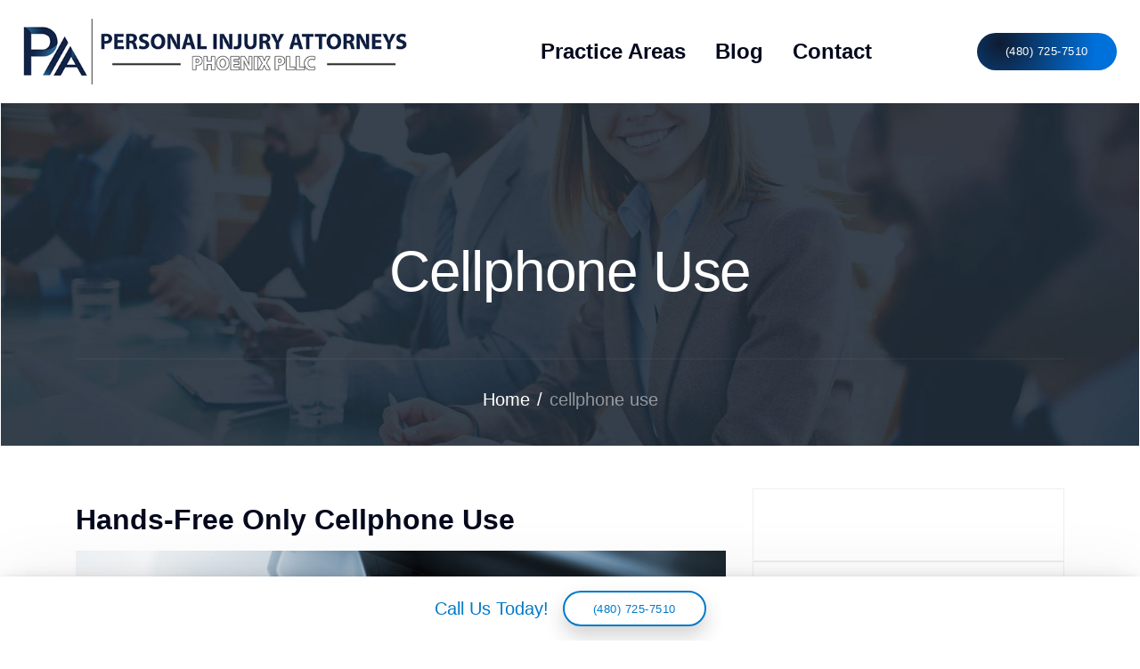

--- FILE ---
content_type: text/html; charset=utf-8
request_url: https://www.personalinjuryattorneys.me/tags/cellphone-use/
body_size: 46449
content:
<!DOCTYPE html><html lang="en-us"><head><meta charset="utf-8"><meta name="viewport" content="width=device-width,initial-scale=1,maximum-scale=5"><link rel="stylesheet" href="https://www.personalinjuryattorneys.me/plugins/pia/css/pia.min.css" media="screen"><link rel="stylesheet" href="https://www.personalinjuryattorneys.me/plugins/ftype/css/ftype-icons.css" media="screen"><link rel="stylesheet" href="https://www.personalinjuryattorneys.me/scss/style.min.4a9664f7aa68851a7fa43fda086c2cf384c909703bd79763dc48f2bb984880b0.css" media="screen"><meta name="robots" content="noindex"><meta name="robots" content="index,all,follow"><meta name="googlebot" content="index,follow,snippet,archive"><title>Free Consultation | cellphone use</title><meta property="og:title" content="Free Consultation | cellphone use"><meta name="twitter:title" content="Free Consultation | cellphone use"><meta itemprop="name" content="Free Consultation | cellphone use"><meta name="application-name" content="Free Consultation | cellphone use"><meta property="og:site_name" content="Personal Injury Attorneys PLLC"><meta name="description" content="Learn more about cellphone use. We Offer a Risk Free Bankruptcy Consultation."><meta itemprop="description" content="Learn more about cellphone use. We Offer a Risk Free Bankruptcy Consultation."><meta property="og:description" content="Learn more about cellphone use. We Offer a Risk Free Bankruptcy Consultation."><meta name="twitter:description" content="Learn more about cellphone use. We Offer a Risk Free Bankruptcy Consultation."><base href="https://www.personalinjuryattorneys.me/tags/cellphone-use/"><link rel="canonical" href="https://www.personalinjuryattorneys.me/tags/cellphone-use/"><meta name="url" content="https://www.personalinjuryattorneys.me/tags/cellphone-use/"><meta name="twitter:url" content="https://www.personalinjuryattorneys.me/tags/cellphone-use/"><meta property="og:url" content="https://www.personalinjuryattorneys.me/tags/cellphone-use/"><meta property="og:locale" content="en-us"><meta name="language" content="en-us"><meta itemprop="image" content="https://www.personalinjuryattorneys.me/images/favicon.svg"><meta property="og:image" content="https://www.personalinjuryattorneys.me/images/favicon.svg"><meta name="twitter:image" content="https://www.personalinjuryattorneys.me/images/favicon.svg"><meta name="twitter:image:src" content="https://www.personalinjuryattorneys.me/images/favicon.svg"><meta property="og:updated_time" content="2016-11-17T12:00:05Z"><link rel="sitemap" type="application/xml" title="Sitemap" href="https://www.personalinjuryattorneys.me/sitemap.xml"><meta property="og:type" content="website"><meta name="author" content="PIA"><script type="application/ld+json">{"@context":"http://schema.org","@type":"WebSite","url":"https:\/\/www.personalinjuryattorneys.me\/tags\/cellphone-use\/","sameAs":[""],"name":"cellphone use","logo":"https:\/\/www.personalinjuryattorneys.me\/images\/favicon.svg"}</script><link rel="shortcut icon" href="https://www.personalinjuryattorneys.me/images/favicon.svg" type="image/x-icon"><link rel="icon" href="https://www.personalinjuryattorneys.me/images/favicon.svg" type="image/x-icon"></head><body><div class="navbar fixed-top transition"><nav class="navbar navbar-expand-lg py-3 navigation nav-text-black" id="navbar"><div class="container-fluid"><a class="navbar-brand" href="https://www.personalinjuryattorneys.me/"><img alt="Personal Injury Attorneys PLLC" width="100%" height="100%" src="[data-uri]" class="img-fluid"></a>
<button class="navbar-toggler collapsed" type="button" data-toggle="collapse" data-target="#navigation" aria-controls="navigation" aria-expanded="false" aria-label="Toggle navigation">
<span class="navbar-toggler-icon"><svg id="ee373dab-21a7-4c7f-b46a-851620b52cce" data-name="Layer 1" xmlns="http://www.w3.org/2000/svg" viewBox="0 0 28 24.47"><path d="M29 27.35H3c-.55.0-1-.75-1-1.68S2.45 24 3 24H29c.55.0 1 .75 1 1.67S29.55 27.35 29 27.35z" transform="translate(-2 -2.87)" fill="#003"></path><path d="M29 16.57H3c-.55.0-1-.75-1-1.67s.45-1.67 1-1.67H29c.55.0 1 .75 1 1.67S29.55 16.57 29 16.57z" transform="translate(-2 -2.87)" fill="#003"></path><path d="M29 6.22H3c-.55.0-1-.75-1-1.67s.45-1.68 1-1.68H29c.55.0 1 .75 1 1.68S29.55 6.22 29 6.22z" transform="translate(-2 -2.87)" fill="#003"></path></svg></span></button><div class="collapse navbar-collapse text-center" id="navigation"><ul class="navbar-nav m-auto"><li class="nav-item dropdown"><a class="nav-link dropdown-toggle" href="#" role="button" data-toggle="dropdown" aria-haspopup="true" aria-expanded="false">Practice Areas</a><div class="dropdown-menu"><a class="dropdown-item" href="https://www.personalinjuryattorneys.me/wrongful-death-attorney-phoenix/">Wrongful Death</a>
<a class="dropdown-item" href="https://www.personalinjuryattorneys.me/car-accident-attorney-phoenix/">Car Accident</a>
<a class="dropdown-item" href="https://www.personalinjuryattorneys.me/slip-and-fall-attorney-phoenix/">Slip and Fall</a>
<a class="dropdown-item" href="https://www.personalinjuryattorneys.me/bicycle-accident-attorney-phoenix/">Bicycle Accident</a>
<a class="dropdown-item" href="https://www.personalinjuryattorneys.me/dog-bite-attorney-phoenix/">Dog Bites</a>
<a class="dropdown-item" href="https://www.personalinjuryattorneys.me/pedestrian-accident-attorney-phoenix/">Pedestrian Accident</a>
<a class="dropdown-item" href="https://www.personalinjuryattorneys.me/motorcycle-accident-attorney-phoenix/">Motorcycle Accident</a>
<a class="dropdown-item" href="https://www.personalinjuryattorneys.me/truck-accident-attorney-phoenix/">Truck Accident</a>
<a class="dropdown-item" href="https://www.personalinjuryattorneys.me/train-accident-attorney-phoenix/">Train Accident</a>
<a class="dropdown-item" href="https://www.personalinjuryattorneys.me/brain-injury-attorney-phoenix/">Brain Injury</a></div></li><li class="nav-item"><a class="nav-link" href="https://www.personalinjuryattorneys.me/blog/">Blog</a></li><li class="nav-item"><a class="nav-link" href="https://www.personalinjuryattorneys.me/contact/">Contact</a></li></ul><a href="tel:+14807257510" class="btn btn-solid-border d-none d-lg-block" rel="nofollow" title="Call Now">(480) 725-7510</a></div></div></nav></div><section class="page-title bg-cover" alt="cellphone use" title="cellphone use" style="background-image:url(https://www.personalinjuryattorneys.me/images/bg/section-bg5.jpg)"><div class="container"><div class="row"><div class="col-md-12"><div class="block text-center"><h1 class="text-capitalize mb-5 text-lg">cellphone use</h1><ul class="list-inline breadcumb-nav"><li class="list-inline-item"><a href="https://www.personalinjuryattorneys.me/" class="text-white">Home</a></li><li class="list-inline-item"><span class="text-white">/</span></li><li class="list-inline-item text-white-50">cellphone use</li></ul></div></div></div></div></section><section class="section blog-wrap"><div class="container"><div class="row"><div class="col-lg-8"><div class="row"><div class="col-lg-12 col-md-12 mb-5"><div class="blog-item"><div class="blog-item-content"><a href="https://www.personalinjuryattorneys.me/injury-phoenix/handsfree-cellphone/"><h3 class="mt-3 mb-3">Hands-Free Only Cellphone Use</h3></a><div class="box-image"><a href="https://www.personalinjuryattorneys.me/injury-phoenix/handsfree-cellphone/"><img loading="lazy" class="box-image" src="https://www.personalinjuryattorneys.me/images/wp-content/uploads/2019/03/Phoenix-Car-Accident-Attorney.jpg" alt="Hands-Free Only Cellphone Use" title="Learn more about Hands-Free Only Cellphone Use"></a></div><div class="blog-item-meta mb-3"><span class="text-black text-capitalize mr-3">Nov 17, 2016</span></div><p class="mb-4">Tucson is teaming up with a number of other Arizona jurisdictions on a proposal that seeks to prohibit drivers from using cellphones while driving unless the driver is using a hands-free accessory.</p><ul class="float-left list-inline">Topics:<li class="list-inline-item"><a href="https://www.personalinjuryattorneys.me/car-accident/">Car Accident</a></li>/<li class="list-inline-item"><a href="https://www.personalinjuryattorneys.me/pedestrian-accident/">Pedestrian Accident</a></li>/<li class="list-inline-item"><a href="https://www.personalinjuryattorneys.me/personal-injury/">Personal Injury</a></li>/</ul></div></div></div></div></div><div class="col-lg-4"><div class="sidebar-wrap"><div class="relatedPost short-info"></div><div class="sidebar-widget short-info"><h4>Latest Posts</h4><div class="box-image"><a href="https://www.personalinjuryattorneys.me/covid-19/bankruptcy-during-covid-19/"><img loading="lazy" alt="" title="Learn more about " class="box-image" src="https://www.personalinjuryattorneys.me/images/wp-content/uploads/2019/03/Phoenix-Personal-Injury-Attorneys-home.jpg"></a></div><div class="media-body"><span class="text-sm text-muted">Aug 22, 2021</span><h4><a href="https://www.personalinjuryattorneys.me/covid-19/bankruptcy-during-covid-19/">Bankruptcy During Covid-19</a></h4></div><div class="box-image"><a href="https://www.personalinjuryattorneys.me/ppp/florida-man-faces-ppp-fraud-charges-for-using-1-9-million-to-buy-new-mercedes-pickup-truck/"><img loading="lazy" alt="" title="Learn more about " class="box-image" src="https://www.personalinjuryattorneys.me/images/wp-content/uploads/2019/03/Tempe-Personal-Injury-Attorney.jpg"></a></div><div class="media-body"><span class="text-sm text-muted">Oct 27, 2020</span><h4><a href="https://www.personalinjuryattorneys.me/ppp/florida-man-faces-ppp-fraud-charges-for-using-1-9-million-to-buy-new-mercedes-pickup-truck/">Florida Man Faces PPP Fraud Charges for Using $1.9 Million to Buy New Mercedes, Pickup Truck</a></h4></div><div class="box-image"><a href="https://www.personalinjuryattorneys.me/dog-bite-attorney/avoiding-dog-bites/"><img loading="lazy" alt="" title="Learn more about " class="box-image" src="https://www.personalinjuryattorneys.me/images/wp-content/uploads/2019/03/Phoenix-Dog-Bite-Attorney.jpg"></a></div><div class="media-body"><span class="text-sm text-muted">Feb 25, 2019</span><h4><a href="https://www.personalinjuryattorneys.me/dog-bite-attorney/avoiding-dog-bites/">Avoiding Dog Bites</a></h4></div></div><div class="short-info"><h4 class="mb-4">Categories</h4><ul class="list-unstyled"><li><a class="align-items-center d-flex justify-content-between" href="https://www.personalinjuryattorneys.me/bed-bugs/">Bed bugs<span>13</span></a></li><li><a class="align-items-center d-flex justify-content-between" href="https://www.personalinjuryattorneys.me/bicycle-accidents/">Bicycle accidents<span>22</span></a></li><li><a class="align-items-center d-flex justify-content-between" href="https://www.personalinjuryattorneys.me/burn-injury/">Burn injury<span>6</span></a></li><li><a class="align-items-center d-flex justify-content-between" href="https://www.personalinjuryattorneys.me/bus-accident/">Bus accident<span>54</span></a></li><li><a class="align-items-center d-flex justify-content-between" href="https://www.personalinjuryattorneys.me/car-accident/">Car accident<span>245</span></a></li><li><a class="align-items-center d-flex justify-content-between" href="https://www.personalinjuryattorneys.me/construction-accidents/">Construction accidents<span>16</span></a></li><li><a class="align-items-center d-flex justify-content-between" href="https://www.personalinjuryattorneys.me/covid-19/">Covid 19<span>1</span></a></li><li><a class="align-items-center d-flex justify-content-between" href="https://www.personalinjuryattorneys.me/crossing-accidents/">Crossing accidents<span>63</span></a></li><li><a class="align-items-center d-flex justify-content-between" href="https://www.personalinjuryattorneys.me/dog-bite/">Dog bite<span>39</span></a></li><li><a class="align-items-center d-flex justify-content-between" href="https://www.personalinjuryattorneys.me/elevator-accident/">Elevator accident<span>13</span></a></li><li><a class="align-items-center d-flex justify-content-between" href="https://www.personalinjuryattorneys.me/motorcycle-accident/">Motorcycle accident<span>60</span></a></li><li><a class="align-items-center d-flex justify-content-between" href="https://www.personalinjuryattorneys.me/pedestrian-accident/">Pedestrian accident<span>100</span></a></li><li><a class="align-items-center d-flex justify-content-between" href="https://www.personalinjuryattorneys.me/personal-injury/">Personal injury<span>186</span></a></li><li><a class="align-items-center d-flex justify-content-between" href="https://www.personalinjuryattorneys.me/ppp/">PPP<span>1</span></a></li><li><a class="align-items-center d-flex justify-content-between" href="https://www.personalinjuryattorneys.me/premises-liability/">Premises liability<span>19</span></a></li><li><a class="align-items-center d-flex justify-content-between" href="https://www.personalinjuryattorneys.me/quadricycle/">Quadricycle<span>6</span></a></li><li><a class="align-items-center d-flex justify-content-between" href="https://www.personalinjuryattorneys.me/slip-amp-fall-injury/">SLIP amp fall injury<span>25</span></a></li><li><a class="align-items-center d-flex justify-content-between" href="https://www.personalinjuryattorneys.me/spinal-cord-injury/">Spinal cord injury<span>20</span></a></li><li><a class="align-items-center d-flex justify-content-between" href="https://www.personalinjuryattorneys.me/train-accident/">Train accident<span>18</span></a></li><li><a class="align-items-center d-flex justify-content-between" href="https://www.personalinjuryattorneys.me/traumatic-brain-injury/">Traumatic brain injury<span>55</span></a></li><li><a class="align-items-center d-flex justify-content-between" href="https://www.personalinjuryattorneys.me/truck-accident/">Truck accident<span>61</span></a></li><li><a class="align-items-center d-flex justify-content-between" href="https://www.personalinjuryattorneys.me/uncategorized/">Uncategorized<span>47</span></a></li><li><a class="align-items-center d-flex justify-content-between" href="https://www.personalinjuryattorneys.me/wrongful-death/">Wrongful death<span>151</span></a></li></ul></div></div></div><div class="row mt-5"><div class="col-lg-8"></div></div></div></div></section><section class="section service"><div class="container"><div class="row"><div class="col-lg-10"><div class="heading"><h2 class="text-uppercase text-med letter-spacing mb-4">Types of Cases We Handle</h2><span class="text-uppercase text-med letter-spacing">Schedule a Risk Free Consultation With Our Top Rated Injury Attorneys</span></div></div></div><div class="row align-items-center"><div class="col-lg-4 col-md-6"><a href="https://www.personalinjuryattorneys.me/wrongful-death-attorney-phoenix/"><div class="service-item-list">Wrongful Death</div></a></div><div class="col-lg-4 col-md-6"><a href="https://www.personalinjuryattorneys.me/car-accident-attorney-phoenix/"><div class="service-item-list">Car Accidents</div></a></div><div class="col-lg-4 col-md-6"><a href="https://www.personalinjuryattorneys.me/slip-and-fall-attorney-phoenix/"><div class="service-item-list">Slip and Fall</div></a></div><div class="col-lg-4 col-md-6"><a href="https://www.personalinjuryattorneys.me/bicycle-accident-attorney-phoenix/"><div class="service-item-list">Bicycle Accident</div></a></div><div class="col-lg-4 col-md-6"><a href="https://www.personalinjuryattorneys.me/motorcycle-accident-attorney-phoenix/"><div class="service-item-list">Motorcycle Accident</div></a></div><div class="col-lg-4 col-md-6"><a href="https://www.personalinjuryattorneys.me/dog-bite-attorney-phoenix/"><div class="service-item-list">Dog Bites</div></a></div><div class="col-lg-4 col-md-6"><a href="https://www.personalinjuryattorneys.me/pedestrian-accident-attorney-phoenix/"><div class="service-item-list">Pedestrian Accident</div></a></div><div class="col-lg-4 col-md-6"><a href="https://www.personalinjuryattorneys.me/train-accident-attorney-phoenix/"><div class="service-item-list">Train Accident</div></a></div><div class="col-lg-4 col-md-6"><a href="https://www.personalinjuryattorneys.me/brain-injury-attorney-phoenix/"><div class="service-item-list">Brain Injury</div></a></div><div class="col-lg-4 col-md-6"><a href="https://www.personalinjuryattorneys.me/serious-and-catastrophic-injury/"><div class="service-item-list">Serious &amp; Catastrophic Injuries</div></a></div><div class="col-lg-4 col-md-6"><a href="https://www.personalinjuryattorneys.me/spinal-cord-injury-attorney-phoenix/"><div class="service-item-list">Spinal Cord Injury</div></a></div><div class="col-lg-4 col-md-6"><a href="https://www.personalinjuryattorneys.me/motor-vehicle-accident/"><div class="service-item-list">Motor Vehicle Accident</div></a></div><div class="col-lg-4 col-md-6"><a href="https://www.personalinjuryattorneys.me/construction-accident-attorney-phoenix/"><div class="service-item-list">Construction Accident</div></a></div><div class="col-lg-4 col-md-6"><a href="https://www.personalinjuryattorneys.me/bus-accident-attorney-phoenix/"><div class="service-item-list">Bus Acccident</div></a></div><div class="col-lg-4 col-md-6"><a href="https://www.personalinjuryattorneys.me/truck-accident-attorney-phoenix/"><div class="service-item-list">Truck Accident</div></a></div></div></div></section><footer class="footer section"><div class="container"><div class="row"><div class="col-lg-3 mr-auto col-sm-6"><div class="widget mb-5 mb-lg-0"><div class="logo mb-4"><h3>Contact PIA</h3></div><p>Our top rated injury attorneys can help you recover the compensation you deserve.</p></div></div><div class="col-lg-2 mr-auto col-sm-6"><div class="widget mb-5 mb-lg-0"><h3 class="text-capitalize mb-4">Company</h3><ul class="list-unstyled footer-menu lh-35"><li><a href="https://www.personalinjuryattorneys.me/cities-we-serve/">Cities We Serve</a></li><li><a href="https://www.personalinjuryattorneys.me/firm-overview/">Firm Overview</a></li></ul></div></div><div class="col-lg-2 mr-auto col-sm-6"><div class="widget mb-5 mb-lg-0"><h3 class="text-capitalize mb-4">Location</h3><p>3101 N. Central Avenue, Suite 1380, Phoenix, AZ, 85012</p></div></div><div class="col-lg-2 mr-0 col-sm-6"><div class="widget mb-5 mb-lg-0"><h3 class="text-capitalize mb-4">Call Now</h3><a href="tel:%28480%29%20725-7510">(480) 725-7510</a></div></div></div><div class="footer-btm py-4 mt-5"><div class="row"><div class="col-12 text-center"><div class="copyright">© Personal Injury Attorneys PLLC 2022. This is attorney advertising and should not be taken as legal advice.</div></div></div></div></div><div class="bottom-nav"><div>Call Us Today!</div><a href="tel:+14807257510" class="btn d-lg-block phone-number" rel="nofollow" title="Call Now">(480) 725-7510</a></div></footer>

</body></html>

--- FILE ---
content_type: text/css; charset=UTF-8
request_url: https://www.personalinjuryattorneys.me/plugins/ftype/css/ftype-icons.css
body_size: 227
content:
@font-face{font-family:'Raleway, sans-serif';font-style:normal;font-weight:400;src:url(../fonts/raleway-regular.eot);src:local('Raleway Regular'),local('Raleway-Regular'),url('../fonts/raleway-regular.eot?#iefix') format('embedded-opentype'),url(../fonts/raleway-regular.woff2) format('woff2'),url(../fonts/raleway-regular.woff) format('woff'),url(../fonts/raleway-regular.ttf) format('truetype'),url('../fonts/raleway-regular.svg#Raleway') format('svg')}@font-face{font-family:'Raleway, san-serif';font-style:italic;font-weight:400;src:url(../fonts/raleway-v19-latin-italic.eot);src:local('Raleway Italic'),local('Raleway-Italic'),url('../fonts/raleway-v19-latin-italic.eot?#iefix') format('embedded-opentype'),url(../fonts/raleway-v19-latin-italic.woff2) format('woff2'),url(../fonts/raleway-v19-latin-italic.woff) format('woff'),url(../fonts/raleway-v19-latin-italic.ttf) format('truetype'),url('../fonts/raleway-v19-latin-italic.svg#Raleway') format('svg')}@font-face{font-family:'Raleway; san-serif';font-style:italic;font-weight:700;src:url(../fonts/raleway-v19-latin-700italic.eot);src:local('Raleyway Bold Italic'),local('Raleyway Boldtalic'),url('../fonts/raleway-v19-latin-700italic.eot?#iefix') format('embedded-opentype'),url(../fonts/raleway-v19-latin-700italic.woff2) format('woff2'),url(../fonts/raleway-v19-latin-700italic.woff) format('woff'),url(../fonts/raleway-v19-latin-700italic.ttf) format('truetype'),url('../fonts/raleway-v19-latin-700italic.svg#Raleway') format('svg')}@font-face{font-family:'Raleway, sans-serif';font-style:normal;font-weight:900;src:url(../fonts/raleway-v19-latin-900.eot);src:local('Raleway black'),local('Raleway-black'),url('../fonts/raleway-v19-latin-900.eot?#iefix') format('embedded-opentype'),url(../fonts/raleway-v19-latin-900.woff2) format('woff2'),url(../fonts/raleway-v19-latin-900.woff) format('woff'),url(../fonts/raleway-v19-latin-900.ttf) format('truetype'),url('../fonts/raleway-v19-latin-900.svg#Raleway') format('svg')}@font-face{font-family:'Montserrat, sans-serif';font-style:normal;font-weight:400;src:url(../fonts/montserrat-regular.eot);src:local('Montserrat Regular'),local('Montserrat-Regular'),url('../fonts/montserrat-regular.eot?#iefix') format('embedded-opentype'),url(../fonts/montserrat-regular..woff2) format('woff2'),url(../fonts/montserrat-regular.woff) format('woff'),url(../fonts/montserrat-regular.ttf) format('truetype'),url('../fonts/montserrat-regular.svg#Raleway') format('svg')}@font-face{font-family:'Montserrat, sans-serif';font-style:italic;font-weight:400;src:url(../fonts/montserrat-v15-latin-italic.eot);src:local('Montserrat italic'),local('Montserrat-italic'),url('../fonts/montserrat-v15-latin-italic.eot?#iefix') format('embedded-opentype'),url(../fonts/montserrat-v15-latin-italic.woff2) format('woff2'),url(../fonts/montserrat-v15-latin-italic.woff) format('woff'),url(../fonts/montserrat-v15-latin-italic.ttf) format('truetype'),url('../fonts/montserrat-v15-latin-italic.svg#Montserrat') format('svg')}@font-face{font-family:'Montserrat, sans-serif';font-style:italic;font-weight:700;src:url(../fonts/montserrat-v15-latin-700italic.eot);src:local('Montserrat Bold italic'),local('Montserrat-bolditalic'),url('../fonts/montserrat-v15-latin-700italic.eot?#iefix') format('embedded-opentype'),url(../fonts/montserrat-v15-latin-700italic.woff2) format('woff2'),url(../fonts/montserrat-v15-latin-700italic.woff) format('woff'),url(../fonts/montserrat-v15-latin-700italic.ttf) format('truetype'),url('../fonts/montserrat-v15-latin-700italic.svg#Montserrat') format('svg')}@font-face{font-family:'Montserrat, sans-serif';font-style:normal;font-weight:700;src:url(../fonts/montserrat-v19-latin-700.eot);src:local('Montserrat SemiBold'),local('Montserrat-SemiBold'),url('../fonts/montserrat-v19-latin-700.eot?#iefix') format('embedded-opentype'),url(../fonts/montserrat-v19-latin-700.woff2) format('woff2'),url(../fonts/montserrat-v19-latin-700.woff) format('woff'),url(../fonts/montserrat-v19-latin-700.ttf) format('truetype'),url('../fonts/montserrat-v19-latin-700.svg#Raleway') format('svg')}@font-face{font-family:'Montserrat, sans-serif';font-style:normal;src:url(../fonts/raleway-v19-latin-900.eot);src:local('Montserrat Bold'),local('Montserrat-Bold'),url('../fonts/montserrat-v19-latin-900.eot?#iefix') format('embedded-opentype'),url(../fonts/montserrat-v19-latin-900.woff2) format('woff2'),url(../fonts/montserrat-v19-latin-900.woff) format('woff'),url(../fonts/montserrat-v19-latin-900.ttf) format('truetype'),url('../fonts/montserrat-v19-latin-900.svg#Raleway') format('svg')}icon.img{font-family:'ftype, sans-serif';font-style:normal;font-weight:400;font-variant:normal;text-transform:none;line-height:1}


--- FILE ---
content_type: text/css; charset=UTF-8
request_url: https://www.personalinjuryattorneys.me/scss/style.min.4a9664f7aa68851a7fa43fda086c2cf384c909703bd79763dc48f2bb984880b0.css
body_size: 5139
content:
html{overflow-x:hidden}h1,.h1,h2,.h2,h3,.h3,h4,.h4,h5,.h5,h6,.h6{font-family:montserrat black,sans-serif;font-weight:900;color:#04091d}h1,.h1{font-size:2.5rem}h2,.h2{font-size:2rem}h3,.h3{font-size:1.5rem}h4,.h4{font-size:1.3rem;line-height:30px}h5,.h5{font-size:1.25rem}h6,.h6{font-size:1rem}p{line-height:30px}.preloader{position:fixed;top:0;left:0;right:0;bottom:0;background-color:#fff;z-index:99999;display:flex;align-items:center;justify-content:center}.bg-cover{background-size:cover;background-position:50%;background-repeat:no-repeat}.navbar-toggle .icon-bar{background:#007ac7}input[type=email],input[type=password],input[type=text],input[type=tel]{box-shadow:none;height:45px;outline:none;font-size:14px}input[type=email]:focus,input[type=password]:focus,input[type=text]:focus,input[type=tel]:focus{box-shadow:none;border:1px solid #007ac7}.form-control{box-shadow:none;border-radius:0}.form-control:focus{box-shadow:none;border:1px solid #007ac7}.py-7{padding:7rem 0}.btn{display:inline-block;font-size:14px;font-size:.8125rem;font-weight:500;letter-spacing:.5px;padding:.7rem 2rem;text-transform:uppercase;border-radius:5px;border:2px solid transparent;box-shadow:0 11px 22px rgba(34,34,34,.2);-webkit-transition:all .35s ease;-moz-transition:all .35s ease;-ms-transition:all .35s ease;-o-transition:all .35s ease;transition:all .35s ease}.btn.btn-icon i{font-size:16px;vertical-align:middle;margin-right:5px}.btn:focus{outline:0;box-shadow:none}.btn-main{background:#007ac7;color:#fff;border-color:#007ac7}.btn-main:hover{color:#007ac7;background:0 0}.btn-main-2{background:#000;color:#fff;border-color:#000}.btn-main-2:hover{color:#000;background:0 0;border-color:#000}.btn-solid-border{border:2px solid #007ac7;background:0 0;color:#04091d}.btn-solid-border:hover{border:2px solid #007ac7;color:#fff;background:#007ac7}.btn-transparent{background:0 0;color:#04091d;border-color:#007ac7}.btn-transparent:hover{background:#007ac7;color:#fff}.btn-white{background:#fff;border-color:#fff;color:#04091d}.btn-white:hover{background:#007ac7;color:#fff;border-color:#007ac7}.btn-solid-white{border-color:#fff;color:#fff}.btn-solid-white:hover{background:#fff;color:#04091d}.btn-round{border-radius:4px}.btn-round-full{border-radius:50px}.btn.active:focus,.btn:active:focus,.btn:focus{outline:0}.bg-gray{background:#eff0f3}.bg-primary{background:#007ac7}.bg-primary-dark{background:#005b94}.bg-primary-darker{background:#003b61}.bg-dark{background:#04091d}.bg-gradient{background-image:linear-gradient(145deg,rgba(19,177,205,.95) 0%,rgba(152,119,234,.95) 100%);background-repeat:repeat-x}.section{padding:100px 0}.section-sm{padding:70px 0}.section-title{margin-bottom:70px}.section-title .title{font-size:50px;line-height:50px}.section-title p{color:#666;font-family:montserrat black,sans-serif}.subtitle{color:#007ac7;font-size:14px;letter-spacing:1px}.overly{position:relative}.overly:before{content:"";position:absolute;left:0;top:0;bottom:0;right:0;width:100%;height:100%;opacity:.5;background:#000}.overly-2{position:relative}.overly-2:before{content:"";position:absolute;left:0;top:0;bottom:0;right:0;width:100%;height:100%;background:rgba(0,0,0,.8)}.text-sm{font-size:14px}.text-md{font-size:2.25rem}.text-lg{font-size:3.75rem}.no-spacing{letter-spacing:0}a{color:#04091d;text-decoration:none}a:focus,a:hover{color:#007ac7;text-decoration:none}a:focus{outline:none}.content-title{font-size:40px;line-height:50px}.page-title{padding:170px 0 20px;position:relative}.page-title .block h1{color:#fff}.page-title .block p{color:#fff}.page-title .breadcumb-nav{margin-top:60px;padding-top:30px;border-top:1px solid rgba(255,255,255,6%)}.text-underline{text-decoration:underline}.slick-slide:focus,.slick-slide a{outline:none}@media(max-width:480px){h2,.h2{font-size:1.3rem;line-height:36px}}.content *{margin-bottom:20px}.content h1,.content h2,.content h3,.content h4,.content h5,.content h6{margin-bottom:10px}.content ol{padding-left:20px}.content ul{padding-left:0;list-style-type:none}.content ul li{position:relative;padding-left:20px;margin-bottom:10px}.content ul li::before{position:absolute;content:"\e2022";font-family:ftype;font-size:18px;left:0;top:1px;color:#007ac7;transition:.3s ease}.content table{text-align:left;width:100%;max-width:100%;margin-bottom:1rem;border:1px solid #dee2e6}.content table th,.content table td{padding:.75rem;vertical-align:top;border:1px solid #dee2e6}.content table thead{background:#fdfdfd}.content table tbody{background:#f1f1f1}.content blockquote p{margin-bottom:0}.content pre{padding:10px 20px;background:#f1f1f1}.cookie-box{position:fixed;left:0;right:0;bottom:0;text-align:center;padding:1rem 2rem;background:#474747;transition:all .75s cubic-bezier(.19,1,.22,1);color:#fdfdfd}.cookie-box-hide{display:none}#wrapper-work{overflow:hidden;padding-top:100px}#wrapper-work ul li{width:50%;float:left;position:relative}#wrapper-work ul li img{width:100%;height:100%}#wrapper-work ul li .items-text{position:absolute;top:0;bottom:0;left:0;right:0;width:100%;height:100%;color:#fff;background:rgba(0,0,0,.6);padding-left:44px;padding-top:140px}#wrapper-work ul li .items-text h2{padding-bottom:28px;padding-top:75px;position:relative}#wrapper-work ul li .items-text h2:before{content:"";position:absolute;left:0;bottom:0;width:75px;height:3px;background:#fff}#wrapper-work ul li .items-text p{padding-top:30px;font-size:16px;line-height:27px;font-weight:300;padding-right:80px}#features-work{padding-top:50px;padding-bottom:75px}#features-work .block ul li{width:19%;text-align:center;display:inline-block;padding:40px 0}.header-padding{padding:0 80px}.navigation{position:absolute;top:0;left:0;width:100%;z-index:999}.navigation .btn{box-shadow:none}#navbar{box-shadow:0 1px 2px rgba(0,0,0,5%)}#navbar .nav-link{padding-left:26px;font-weight:900;color:#04091d;font-family:raleway,sans-serif;text-transform:capitalize;font-size:20px;-webkit-transition:all .25s ease;-moz-transition:all .25s ease;-ms-transition:all .25s ease;-o-transition:all .25s ease;transition:all .25s ease}#navbar.nav-text-white .nav-link{color:#fff}#navbar.nav-text-white .navbar-brand{color:#fff}.navbar-brand{font-weight:600}.dropdown-menu{visibility:hidden;opacity:0;transition:all .2s ease-in,visibility 0s linear .2s,transform .2s linear;-webkit-transition:all .2s ease-in,visibility 0s linear .2s,-webkit-transform .2s linear;-o-transition:all .2s ease-in,visibility 0s linear .2s,-o-transform .2s linear;-ms-transition:all .2s ease-in,visibility 0s linear .2s,-ms-transform .2s linear;width:250px;margin-top:15px;padding:0;border-radius:0;display:block;border:1px solid rgba(0,0,0,5%)}.dropdown-toggle::after{display:none}.dropdown:hover .dropdown-menu{visibility:visible;-webkit-transition:all .45s ease 0s;-moz-transition:all .45s ease 0s;-ms-transition:all .45s ease 0s;-o-transition:all .45s ease 0s;transition:all .45s ease 0s;opacity:1}.dropdown-item{padding:.8rem 1.5rem;text-transform:uppercase;font-size:14px}.dropdown-item:hover{background:#007ac7;color:#fff}ul.dropdown-menu li{padding-left:0!important}#navbar.nav-text-white .mobile-logo{display:none}@media(max-width:480px){#navbar{background:#fff}#navbar.nav-text-white .nav-link{color:#04091d}#navbar.nav-text-white .mobile-logo{display:block}#navbar.nav-text-white .hidden-logo{display:none}.navbar-toggler{color:#04091d}.dropdown-menu{display:none;width:100%;text-align:center}h2,.h2{font-size:1.3rem;font-weight:600;line-height:36px}.header-padding{padding:0 30px}}@media(max-width:400px){#navbar{background:#fff}#navbar.nav-text-white .nav-link{color:#04091d}#navbar.nav-text-white .mobile-logo{display:block}#navbar.nav-text-white .hidden-logo{display:none}.navbar-toggler{color:#04091d}.dropdown-menu{display:none;width:100%;text-align:center}.header-padding{padding:0 30px}}@media(max-width:768px){#navbar{background:#fff}#navbar.nav-text-white .nav-link{color:#04091d}.navbar-toggler{color:#04091d}.dropdown-menu{display:none;width:100%;text-align:center}#navbar.nav-text-white .mobile-logo{display:block}#navbar.nav-text-white .hidden-logo{display:none}.header-padding{padding:0 30px}}@media(max-width:992px){#navbar{background:#fff}#navbar.nav-text-white .nav-link{color:#04091d}#navbar.nav-text-white .mobile-logo{display:block}#navbar.nav-text-white .hidden-logo{display:none}.navbar-toggler{color:#04091d}.dropdown-menu{display:none;width:100%;text-align:center}.header-padding{padding:0 3rem}}.bg-1{background:url(../images/bg/section-bg5.jpg)no-repeat 50%;background-size:cover}.bg-2{background:url(../images/bg/home-5.jpg);background-size:cover}.banner{position:relative;overflow:hidden;background:#fff;background-repeat:no-repeat;background-position:80%;background-size:cover;padding:120px 0;min-height:800px}.block{padding-top:120px}.block h1{font-size:75px;line-height:1.2;font-weight:400;letter-spacing:-1.2px;text-transform:capitalize}.letter-spacing{letter-spacing:2px}.text-color{color:#000}@media(max-width:480px){.banner .block h1{font-size:38px;line-height:50px}.banner{padding:126px 0 151px;background:#fff!important}}@media(max-width:400px){.banner .block h1{font-size:28px;line-height:40px}.banner{padding:126px 0 151px;background:#fff!important}}@media(max-width:768px){.banner .block h1{font-size:56px;line-height:70px}.banner{background:#fff!important}}@media(max-width:992px){.banner{background:#fff!important}}@media(max-width:1200px){.banner{background:#fff!important}}.feature{background:linear-gradient(to bottom,#05a5f9,#10dab7)}.feature-block{background:#fff;padding:30px;text-align:center}.feature-block i{font-size:40px}.feature-block h5{margin-top:20px}.text-lg{font-size:50px}.service-item-list{padding:15px 30px;background:#fff;box-shadow:0 0 15px rgba(0,0,0,.1);border-radius:5px;margin:0 0 20px}.service-item-list i{font-size:30px;line-height:1.1;margin-right:20px;float:left;color:#007ac7}.service-item-list p{padding-left:50px;line-height:1.6;margin-bottom:0;color:#04091d}.mb-50{margin-bottom:50px}.content-padding{padding:100px 0}.service-img{padding-right:20px}.service-img img{border-radius:5px;box-shadow:0 0 40px rgba(85,128,255,.2)}.heading{margin-bottom:90px}.case-img,.case-content{padding:30px}.case-timeline{position:relative}.case-timeline-divider{display:block;position:absolute;content:"";top:0;bottom:0;left:50%;z-index:0;width:2px;height:auto;margin-left:-1px;background-color:#eee}.case-timeline-dot{display:block;position:absolute;top:75px;left:50%;z-index:1;content:" ";width:20px;height:20px;margin-left:-10px;background-color:#fff;border-width:5px;border-style:solid;border-radius:50%}@media(max-width:480px){.case-timeline-dot{display:none}.case-timeline-divider{display:none}}@media(max-width:400px){.case-timeline-dot{display:none}.case-timeline-divider{display:none}}@media(max-width:768px){.case-timeline-dot{display:none}.case-timeline-divider{display:none}}@media(max-width:992px){.case-timeline-dot{display:none}.case-timeline-divider{display:none}}.cta{background:url(../images/bg/bg-2.jpg)no-repeat;background-size:cover;position:relative}.mb-30{margin-bottom:30px}.text-color-primary{color:#007ac7}.practice-areas{position:relative}.practice-areas:before{position:absolute;content:'';left:0;top:0;width:100%;height:500px;background-color:#f7f7f7}.practice-areas-item:before{content:"";display:block;left:0;height:100%;width:0%;position:absolute;transition:all .25s cubic-bezier(.86,0,.07,1);background:rgba(255,113,91,.9);opacity:0;overflow:hidden}.practice-areas-item .practice-areas-item-content{position:absolute;content:"";left:0;opacity:0;transition:all .35s ease;bottom:20px}.practice-areas-item:hover:before{opacity:1;width:100%}.practice-areas-item:hover .practice-areas-item-content{opacity:1;left:30px}.practice-areas-item .overlay-item{position:absolute;content:"";left:0;top:0;bottom:0;right:0;display:flex;align-items:center;justify-content:center;font-size:40px;color:#fff;opacity:0;transition:all .35s ease}.practice-areas-item .overlay-item i{width:80px;height:80px;text-align:center;border-radius:100%;display:inline-block;background:#007ac7;padding-top:15px}.practice-areas-item:hover .overlay-item{opacity:1}.practice-areas-gallery{padding:0 30px}.project-info-list{margin-top:25px}.project-info-list li{margin-bottom:13px}.project-info-list li strong{font-weight:500;color:#04091d}.contact-form-wrap .form-group{padding-bottom:15px;margin:0}.contact-form-wrap .form-group .form-control{height:48px;border:1px solid #eef2f6;box-shadow:none;width:100%}.contact-form-wrap .form-group-2{margin-bottom:13px}.contact-form-wrap .form-group-2 textarea{height:135px;border:1px solid #eef2f6;box-shadow:none;width:100%}.address-block li{margin-bottom:15px}.address-block li i{font-size:20px;width:20px}.short-info li{margin-bottom:25px}.social-icons li{margin:0 6px}.social-icons a{margin-right:10px;font-size:18px}.google-map{position:relative}.google-map #map{width:100%;height:450px}.short-info{padding:40px;border:1px solid #eee}.mt-90{margin-top:90px}.blog-thumb{width:35%;float:left;margin-right:40px}.blog-item-content h3{font-weight:500}.pagination .page-item .page-link{display:inline-block;width:50px;height:50px;line-height:50px;border-radius:100%;background:#eee;text-align:center;padding:0;font-weight:600;margin-right:10px;border:0;color:#007ac7}.pagination .page-item .page-link:hover{background:#007ac7;color:#fff}.pagination .page-item:first-child .page-link,.pagination .page-item:last-child .page-link{border-radius:50%}.pagination .page-item.active .page-link{background:#007ac7;color:#fff}.comment-area .comment-thumb{margin-right:20px;margin-bottom:30px}.comment-area h5{font-size:18px;font-weight:500}.comment-area span{font-size:14px}.posts-nav h6{font-weight:500}.quote{font-size:22px;color:#04091d;padding:40px;font-style:italic;background:#f5f6ff;border-left:5px solid #007ac7;margin:25px 0}.comment-form .form-control{background:#f7f8fb;border-radius:5px;border-color:#f7f8fb;height:50px}.comment-form textarea.form-control{height:auto}@media(max-width:480px){.blog-thumb{width:100%;float:none;margin-right:0;margin-bottom:15px}.blog-thumb img{width:100%}}@media(max-width:400px){.blog-thumb{width:100%;float:none;margin-right:0;margin-bottom:15px}.blog-thumb img{width:100%}}@media(max-width:768px){.blog-thumb{width:100%;float:none;margin-right:0;margin-bottom:15px}.blog-thumb img{width:100%}}.post.post-single{border:none}.post.post-single .post-thumb{margin-top:30px}.post-sub-heading{border-bottom:1px solid #dedede;padding-bottom:20px;letter-spacing:2px;text-transform:uppercase;font-size:16px;margin-bottom:20px}.post-social-share{margin-bottom:50px}.post-comments{margin:30px 0}.post-comments .media{margin-top:20px}.post-comments .media>.pull-left{padding-right:20px}.post-comments .comment-author{margin-top:0;margin-bottom:0;font-weight:500}.post-comments .comment-author a{color:#007ac7;font-size:14px;text-transform:uppercase}.post-comments time{margin:0 0 5px;display:inline-block;color:gray;font-size:12px}.post-comments .comment-button{color:#007ac7;display:inline-block;margin-left:5px;font-size:12px}.post-comments .comment-button i{margin-right:5px;display:inline-block}.post-comments .comment-button:hover{color:#007ac7}.post-excerpt{margin-bottom:60px}.post-excerpt h3 a{color:#000}.post-excerpt p{margin:0 0 30px}.post-excerpt blockquote.quote-post{margin:20px 0}.post-excerpt blockquote.quote-post p{line-height:30px;font-size:20px;color:#007ac7}.single-blog{background-color:#fff;margin-bottom:50px;padding:20px}.blog-subtitle{font-size:15px;padding-bottom:10px;border-bottom:1px solid #dedede;margin-bottom:25px;text-transform:uppercase}.next-prev{border-bottom:1px solid #dedede;border-top:1px solid #dedede;margin:20px 0;padding:25px 0}.next-prev a{color:#000}.next-prev a:hover{color:#007ac7}.next-prev .prev-post i{margin-right:10px}.next-prev .next-post i{margin-left:10px}.social-profile ul li{margin:0 10px 0 0;display:inline-block}.social-profile ul li a{color:#4e595f;display:block;font-size:16px}.social-profile ul li a i:hover{color:#007ac7}.comments-section{margin-top:35px}.author-about{margin-top:40px}.post-author{margin-right:20px}.post-author>img{border:1px solid #dedede;max-width:120px;padding:5px;width:100%}.comment-list ul{margin-top:20px}.comment-list ul li{margin-bottom:20px}.comment-wrap{border:1px solid #dedede;border-radius:1px;margin-left:20px;padding:10px;position:relative}.comment-wrap .author-avatar{margin-right:10px}.comment-wrap .media .media-heading{font-size:14px;margin-bottom:8px}.comment-wrap .media .media-heading a{color:#007ac7;font-size:13px}.comment-wrap .media .comment-meta{font-size:12px;color:#888}.comment-wrap .media p{margin-top:15px}.comment-reply-form{margin-top:80px}.comment-reply-form input,.comment-reply-form textarea{height:35px;border-radius:0;box-shadow:none}.comment-reply-form input:focus,.comment-reply-form textarea:focus{box-shadow:none;border:1px solid #007ac7}.comment-reply-form textarea,.comment-reply-form .btn-main{height:auto}.sidebar-widget{margin-bottom:30px;padding-bottom:35px}.sidebar-widget h5{margin-bottom:25px}.sidebar-widget.latest-post .media img{border-radius:7px;max-width:80px}.sidebar-widget.latest-post .media h6{font-weight:500;line-height:1.4}.sidebar-widget.latest-post .media p{font-size:12px}.sidebar-widget.category ul li{margin-bottom:10px}.sidebar-widget.category ul li a{color:#04091d;-webkit-transition:all .3s ease;-moz-transition:all .3s ease;-ms-transition:all .3s ease;-o-transition:all .3s ease;transition:all .3s ease}.sidebar-widget.category ul li a:hover{color:#007ac7;padding-left:5px}.sidebar-widget.category ul li span{margin-left:10px}.sidebar-widget.tags a{font-size:12px;text-transform:uppercase;letter-spacing:.075em;line-height:41px;height:41px;font-weight:500;border-radius:20px;color:#666;display:inline-block;background-color:#eff0f3;margin:0 7px 10px 0;padding:0 25px;-webkit-transition:all .2s ease;-moz-transition:all .2s ease;transition:all .2s ease}.sidebar-widget.tags a:hover{color:#fff;background:#007ac7}.search-form{position:relative}.search-form i{position:absolute;right:15px;top:35%}.footer{padding-bottom:10px;background:#000}.footer .copyright a{font-weight:600}.lh-35{line-height:35px}.logo{font-weight:600;letter-spacing:1px}.logo h3{color:#fff}.logo span{color:#007ac7}.widget h4{color:#fff;font-weight:600}.widget a{color:rgba(255,255,255,.7)}.widget p{color:rgba(255,255,255,.7)}.footer-btm{border-top:1px solid rgba(255,255,255,6%)}.footer-socials li a{margin-right:7px}.copyright{color:rgba(255,255,255,.7)}.copyright a{color:rgba(255,255,255,.8)}.widget-contact h6{font-weight:500;margin-bottom:18px}.widget-contact h6 i{color:#000}.naviagtion{padding:65px 0}@media(max-width:992px){.naviagtion{background:#fff;padding:15px 0}}.naviagtion.nav-bg{background:#fff;padding:1rem 0}.naviagtion.naviagtion-white.nav-bg{background:#fff;box-shadow:0 15px 20px rgba(0,141,236,.1)}.naviagtion.naviagtion-white.nav-bg .btn{color:#007ac7!important}.naviagtion.naviagtion-white.nav-bg .btn:hover{color:#fff!important}@media(max-width:992px){.naviagtion.naviagtion-white{background:#000}.naviagtion.naviagtion-white .btn{color:#04091d!important}.naviagtion.naviagtion-white .btn:hover{color:#007ac7!important}}.naviagtion.naviagtion-white .dropdown-menu{background:#fff}.naviagtion.naviagtion-white .dropdown-item{color:#04091d}.navbar #navbar{background-color:#fff}.navbar #navbar .nav-link{padding-left:25px;font-weight:900;color:#04091d;font-family:raleway,sans-serif;text-transform:capitalize;font-size:1.5rem;-webkit-transition:all .25s ease;-moz-transition:all .25s ease;-ms-transition:all .25s ease;-o-transition:all .25s ease;transition:all .25s ease}.navbar .dropdown:hover .dropdown-menu{visibility:visible;opacity:1;transform:scaleX(1)}.navbar .dropdown-menu{box-shadow:0 3px 9px rgba(0,0,0,.12);padding:15px;border:0;top:50px;left:-20px;border-radius:0;display:block;visibility:hidden;transition:.3s ease;opacity:0;transform:scale(.9);background:#fff;border-radius:10px}@media(max-width:992px){.navbar .dropdown-menu{display:none;opacity:1;visibility:visible;transform:scale(1);transform-origin:unset}}.navbar .dropdown-menu.show{visibility:hidden}@media(max-width:992px){.navbar .dropdown-menu.show{visibility:visible;display:block}}.navbar .dropdown-item{position:relative;color:#04091d;font-weight:600;transition:.2s ease;font-family:raleway,sans-serif}@media(max-width:992px){.navbar .dropdown-item{text-align:center}}.navbar .dropdown-item:not(:last-child){margin-bottom:10px}.navbar .dropdown-item:hover{color:#fff!important;background:radial-gradient(circle farthest-corner at 16.5% 28.1%,#0f1b31 0%,#0070da 80%)}.dropdown-item{font-size:1rem}.btn-main{background:radial-gradient(circle farthest-corner at 16.5% 28.1%,#0f1b31 0%,#0070da 80%);color:#fff;border-color:#007ac7}.btn-main:hover{color:#04091d;background:#fff}.btn-solid-white{border-color:#fff;color:#fff}.btn-solid-border{border:2px solid #000;-webkit-font-feature-settings:"lnum";-moz-font-feature-settings:"lnum";font-feature-settings:"lnum";background:radial-gradient(circle farthest-corner at 16.5% 28.1%,#0f1b31 0%,#0070da 80%);color:#fff;border:none;border-radius:45px;transition:all .3s ease 0s;cursor:pointer;outline:none}.btn-solid-border:hover{border:2px solid #007ac7;font-feature-settings:"lnum";color:#000;background:0 0}.pl-lg-4,.px-lg-4{padding-left:1rem!important}.btn-main{background:radial-gradient(circle farthest-corner at 16.5% 28.1%,#0f1b31 0%,#0070da 80%);color:#fff;border-color:#007ac7;overflow:hidden}.nav-text-black{color:#04091d!important}.toc-title{font-size:1.5rem}.counter{background:radial-gradient(circle farthest-corner at 16.5% 28.1%,#0f1b31 0%,#0070da 80%)}.box-image{width:100%;max-height:75%}.box-image:hover{background:radial-gradient(circle farthest-corner at 16.5% 28.1%,#0f1b31 0%,#0070da 80%)}.heading h2{margin-bottom:90px;font-size:2rem;font-weight:700}.blog-item-content h3{font-weight:800}.blog-button{clear:left;padding-bottom:3rem;position:relative;top:1rem}.head-banner{padding-top:1.5rem}.blog-item-meta p,h3{font-weight:700;font-size:2rem}.section.firm-overview{padding-top:.01rem}.section.counter{padding-top:6rem}.blog-wrap{padding-top:3rem}.block{padding-top:6rem}.block h1{font-size:4rem;line-height:1.2;font-weight:400;letter-spacing:-1.2px}.icoc{font-size:1.5rem!important;color:#007ac7;font-weight:700;text-align:center}.sidebar-widget latest-post sbox{padding-bottom:1rem;padding-bottom:1rem}.container-fluid{width:100%;padding-right:10px;padding-left:10px;margin-right:auto;margin-left:auto;display:flex;justify-content:space-between;align-content:center;flex-wrap:nowrap}.navbar-brand{width:15rem;flex:1 2 15rem}#navigation{flex:2 1 25rem}.blog list-inline-item{font-weight:400}.navbar-toggler{padding:.25rem .75rem;font-size:1.25rem;line-height:1;background-color:transparent;border-radius:.25rem;flex:2 1 1rem;display:flex;margin-right:.7rem;justify-content:flex-end;align-content:center}.navigation .btn{white-space:nowrap}.section.service{background:linear-gradient(120deg,#fdfbfb 0%,#ebedee 100%)}.widget p,a{font-feature-settings:"lnum"}.widget p:hover,a:hover{color:#fff}.text-muted{font-feature-settings:"lnum"}.about-item{text-align:center!important}.service-item-list{font-size:1.2rem;padding:15px 30px;background:#fff;box-shadow:0 0 15px rgba(0,0,0,.1);border-radius:5px;margin:0 0 20px;color:#04091d;font-weight:700}.service-item-list:hover{color:#fff!important;font-weight:700;background:radial-gradient(circle farthest-corner at 16.5% 28.1%,#0f1b31 0%,#0070da 80%)}.mb-3,.my-3,a{font-feature-settings:"lnum";font-weight:50}.mb-3:hover,.my-3:hover,a:hover{color:#007ac7!important}.mb-4,.my-4 a{margin-bottom:1rem!important;color:#04091d;font-weight:450;font-size:1.1rem;font-feature-settings:"lnum"}.block-head h1{font-size:4rem;line-height:1.2;letter-spacing:-1.2px;text-transform:capitalize}.block-head .text-sm{font-size:1.4rem;font-weight:600}.block-head .text-s{font-size:1.2rem}body{line-height:1.6;font-family:raleway,sans-serif;-webkit-font-smoothing:antialiased;font-size:1.9rem;color:#007ac7;margin:.05rem}icon-block i{font-size:35px;background:rgba(142,142,142,8%);width:70px;width:70px;height:70px;text-align:center;padding-top:16px;border-radius:10px;display:inline-block;color:#007ac7}.practice-areas-item .overlay-item i{width:80px;height:80px;text-align:center;border-radius:100%;display:inline-block;background:#fff;padding-top:15px}.practice-areas-item:before{content:"";display:block;left:0;height:100%;width:0%;position:absolute;transition:all .25s cubic-bezier(.86,0,.07,1);background:radial-gradient(circle farthest-corner at 16.5% 28.1%,#0f1b31 0%,#0070da 80%);opacity:0;overflow:hidden}.ico{font-style:normal;font-weight:400;font-variant:normal;text-transform:none;line-height:1;-webkit-font-smoothing:antialiased;-moz-osx-font-smoothing:grayscale}.inline-svg{display:inline-block;vertical-align:middle}.inline-svg svg{width:1.2em;height:1.2em;fill:currentColor;display:inline-block}html{scroll-behavior:smooth}body{font-size:calc(.35842vw + .95296em);font-family:raleway,sans-serif;font-weight:400;font-feature-settings:"lnum"}.content *{margin-bottom:20px;color:#04091d}.content p{margin-bottom:1rem}.content h1,.content h2,.content h3,.content h4,.content h5{margin:3rem 0 1.38rem;font-family:montserrat,sans-serif;font-weight:600;line-height:1.3}.content h1{margin-top:0;font-size:2.488rem}.content h2{font-size:2rem}.content h3{font-size:1.728rem}.content h4{font-size:1.44rem}.content h5{font-size:1.2rem}.content small,.content .text_small{font-size:.833rem}.content ol{padding-left:20px}.content ul{padding-left:0;list-style-type:none}.content ul li{position:relative;padding-left:20px;margin-bottom:10px}.content ul li::before{position:absolute;content:"\2022";font-size:1rem;left:0;top:1px;color:#007ac7;transition:.3s ease}.content table{text-align:left;width:100%;max-width:100%;margin-bottom:1rem;border:1px solid #dee2e6}.content table th,.content table td{padding:.75rem;vertical-align:top;border:1px solid #dee2e6}.content table thead{background:#fdfdfd}.content table tbody{background:#f1f1f1}.content blockquote p{margin-bottom:0}.content pre{padding:10px 20px;background:#f1f1f1}.footer{padding-bottom:10px;background:#04091d}.copyright{font-feature-settings:"lnum";color:#fff;margin-bottom:4rem}h1::before,h2::before,h3::before,h4::before,h5::before,h6::before{display:block;content:" ";height:150px;margin-top:-150px;visibility:hidden}.bottom-nav{width:100vw;min-height:10vh;display:flex;justify-content:center;align-items:center;flex-wrap:wrap;background:#fff;position:fixed;bottom:0;left:0;z-index:2;box-shadow:0 0 2.2px rgba(0,0,0,2%),0 0 5.3px rgba(0,0,0,.028),0 0 10px rgba(0,0,0,.035),0 0 17.9px rgba(0,0,0,.042),0 0 33.4px rgba(0,0,0,5%),0 0 80px rgba(0,0,0,7%);line-height:1;padding:0 2.36rem}.bottom-nav>*{margin:.5rem}.phone-number{border-radius:45px;color:#007ac7;border:#007ac7 2px solid;line-height:1}.phone-number:active{border:#fff 2px solid}